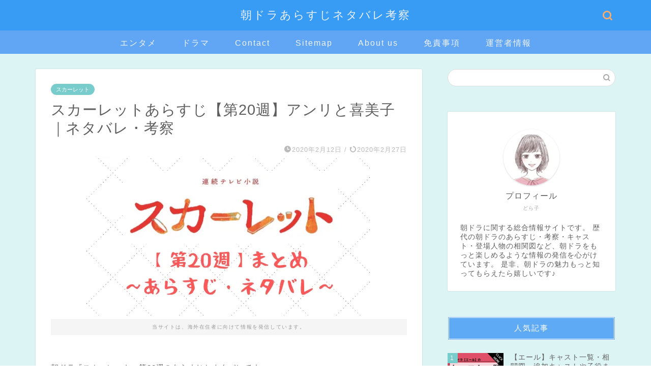

--- FILE ---
content_type: text/html; charset=UTF-8
request_url: https://kapricasecurity.com/scarlet-arasuji20
body_size: 21967
content:
<!DOCTYPE html><html lang="ja"><head prefix="og: http://ogp.me/ns# fb: http://ogp.me/ns/fb# article: http://ogp.me/ns/article#"><meta charset="utf-8"><meta http-equiv="X-UA-Compatible" content="IE=edge"><meta name="viewport" content="width=device-width, initial-scale=1"><meta property="og:type" content="blog"><meta property="og:title" content="スカーレットあらすじ【第20週】アンリと喜美子｜ネタバレ・考察｜朝ドラあらすじネタバレ考察"><meta property="og:url" content="https://kapricasecurity.com/scarlet-arasuji20"><meta property="og:description" content="朝ドラ『スカーレット』第20週のあらすじとネタバレです。 放送前は予告あらすじ 放送後は放送内容を受けてのあらすじとネタ"><meta property="og:image" content="https://kapricasecurity.com/wp-content/uploads/2020/01/Accessories-18.png"><meta property="og:site_name" content="朝ドラあらすじネタバレ考察"><meta property="fb:admins" content=""><meta name="twitter:card" content="summary_large_image"><meta name="description" itemprop="description" content="朝ドラ『スカーレット』第20週のあらすじとネタバレです。 放送前は予告あらすじ 放送後は放送内容を受けてのあらすじとネタ" ><link rel="canonical" href="https://kapricasecurity.com/scarlet-arasuji20"> <script data-cfasync="false" data-no-defer="1" data-no-minify="1" data-no-optimize="1">var ewww_webp_supported=!1;function check_webp_feature(A,e){var w;e=void 0!==e?e:function(){},ewww_webp_supported?e(ewww_webp_supported):((w=new Image).onload=function(){ewww_webp_supported=0<w.width&&0<w.height,e&&e(ewww_webp_supported)},w.onerror=function(){e&&e(!1)},w.src="data:image/webp;base64,"+{alpha:"UklGRkoAAABXRUJQVlA4WAoAAAAQAAAAAAAAAAAAQUxQSAwAAAARBxAR/Q9ERP8DAABWUDggGAAAABQBAJ0BKgEAAQAAAP4AAA3AAP7mtQAAAA=="}[A])}check_webp_feature("alpha");</script><script data-cfasync="false" data-no-defer="1" data-no-minify="1" data-no-optimize="1">var Arrive=function(c,w){"use strict";if(c.MutationObserver&&"undefined"!=typeof HTMLElement){var r,a=0,u=(r=HTMLElement.prototype.matches||HTMLElement.prototype.webkitMatchesSelector||HTMLElement.prototype.mozMatchesSelector||HTMLElement.prototype.msMatchesSelector,{matchesSelector:function(e,t){return e instanceof HTMLElement&&r.call(e,t)},addMethod:function(e,t,r){var a=e[t];e[t]=function(){return r.length==arguments.length?r.apply(this,arguments):"function"==typeof a?a.apply(this,arguments):void 0}},callCallbacks:function(e,t){t&&t.options.onceOnly&&1==t.firedElems.length&&(e=[e[0]]);for(var r,a=0;r=e[a];a++)r&&r.callback&&r.callback.call(r.elem,r.elem);t&&t.options.onceOnly&&1==t.firedElems.length&&t.me.unbindEventWithSelectorAndCallback.call(t.target,t.selector,t.callback)},checkChildNodesRecursively:function(e,t,r,a){for(var i,n=0;i=e[n];n++)r(i,t,a)&&a.push({callback:t.callback,elem:i}),0<i.childNodes.length&&u.checkChildNodesRecursively(i.childNodes,t,r,a)},mergeArrays:function(e,t){var r,a={};for(r in e)e.hasOwnProperty(r)&&(a[r]=e[r]);for(r in t)t.hasOwnProperty(r)&&(a[r]=t[r]);return a},toElementsArray:function(e){return e=void 0!==e&&("number"!=typeof e.length||e===c)?[e]:e}}),e=(l.prototype.addEvent=function(e,t,r,a){a={target:e,selector:t,options:r,callback:a,firedElems:[]};return this._beforeAdding&&this._beforeAdding(a),this._eventsBucket.push(a),a},l.prototype.removeEvent=function(e){for(var t,r=this._eventsBucket.length-1;t=this._eventsBucket[r];r--)e(t)&&(this._beforeRemoving&&this._beforeRemoving(t),(t=this._eventsBucket.splice(r,1))&&t.length&&(t[0].callback=null))},l.prototype.beforeAdding=function(e){this._beforeAdding=e},l.prototype.beforeRemoving=function(e){this._beforeRemoving=e},l),t=function(i,n){var o=new e,l=this,s={fireOnAttributesModification:!1};return o.beforeAdding(function(t){var e=t.target;e!==c.document&&e!==c||(e=document.getElementsByTagName("html")[0]);var r=new MutationObserver(function(e){n.call(this,e,t)}),a=i(t.options);r.observe(e,a),t.observer=r,t.me=l}),o.beforeRemoving(function(e){e.observer.disconnect()}),this.bindEvent=function(e,t,r){t=u.mergeArrays(s,t);for(var a=u.toElementsArray(this),i=0;i<a.length;i++)o.addEvent(a[i],e,t,r)},this.unbindEvent=function(){var r=u.toElementsArray(this);o.removeEvent(function(e){for(var t=0;t<r.length;t++)if(this===w||e.target===r[t])return!0;return!1})},this.unbindEventWithSelectorOrCallback=function(r){var a=u.toElementsArray(this),i=r,e="function"==typeof r?function(e){for(var t=0;t<a.length;t++)if((this===w||e.target===a[t])&&e.callback===i)return!0;return!1}:function(e){for(var t=0;t<a.length;t++)if((this===w||e.target===a[t])&&e.selector===r)return!0;return!1};o.removeEvent(e)},this.unbindEventWithSelectorAndCallback=function(r,a){var i=u.toElementsArray(this);o.removeEvent(function(e){for(var t=0;t<i.length;t++)if((this===w||e.target===i[t])&&e.selector===r&&e.callback===a)return!0;return!1})},this},i=new function(){var s={fireOnAttributesModification:!1,onceOnly:!1,existing:!1};function n(e,t,r){return!(!u.matchesSelector(e,t.selector)||(e._id===w&&(e._id=a++),-1!=t.firedElems.indexOf(e._id)))&&(t.firedElems.push(e._id),!0)}var c=(i=new t(function(e){var t={attributes:!1,childList:!0,subtree:!0};return e.fireOnAttributesModification&&(t.attributes=!0),t},function(e,i){e.forEach(function(e){var t=e.addedNodes,r=e.target,a=[];null!==t&&0<t.length?u.checkChildNodesRecursively(t,i,n,a):"attributes"===e.type&&n(r,i)&&a.push({callback:i.callback,elem:r}),u.callCallbacks(a,i)})})).bindEvent;return i.bindEvent=function(e,t,r){t=void 0===r?(r=t,s):u.mergeArrays(s,t);var a=u.toElementsArray(this);if(t.existing){for(var i=[],n=0;n<a.length;n++)for(var o=a[n].querySelectorAll(e),l=0;l<o.length;l++)i.push({callback:r,elem:o[l]});if(t.onceOnly&&i.length)return r.call(i[0].elem,i[0].elem);setTimeout(u.callCallbacks,1,i)}c.call(this,e,t,r)},i},o=new function(){var a={};function i(e,t){return u.matchesSelector(e,t.selector)}var n=(o=new t(function(){return{childList:!0,subtree:!0}},function(e,r){e.forEach(function(e){var t=e.removedNodes,e=[];null!==t&&0<t.length&&u.checkChildNodesRecursively(t,r,i,e),u.callCallbacks(e,r)})})).bindEvent;return o.bindEvent=function(e,t,r){t=void 0===r?(r=t,a):u.mergeArrays(a,t),n.call(this,e,t,r)},o};d(HTMLElement.prototype),d(NodeList.prototype),d(HTMLCollection.prototype),d(HTMLDocument.prototype),d(Window.prototype);var n={};return s(i,n,"unbindAllArrive"),s(o,n,"unbindAllLeave"),n}function l(){this._eventsBucket=[],this._beforeAdding=null,this._beforeRemoving=null}function s(e,t,r){u.addMethod(t,r,e.unbindEvent),u.addMethod(t,r,e.unbindEventWithSelectorOrCallback),u.addMethod(t,r,e.unbindEventWithSelectorAndCallback)}function d(e){e.arrive=i.bindEvent,s(i,e,"unbindArrive"),e.leave=o.bindEvent,s(o,e,"unbindLeave")}}(window,void 0),ewww_webp_supported=!1;function check_webp_feature(e,t){var r;ewww_webp_supported?t(ewww_webp_supported):((r=new Image).onload=function(){ewww_webp_supported=0<r.width&&0<r.height,t(ewww_webp_supported)},r.onerror=function(){t(!1)},r.src="data:image/webp;base64,"+{alpha:"UklGRkoAAABXRUJQVlA4WAoAAAAQAAAAAAAAAAAAQUxQSAwAAAARBxAR/Q9ERP8DAABWUDggGAAAABQBAJ0BKgEAAQAAAP4AAA3AAP7mtQAAAA==",animation:"UklGRlIAAABXRUJQVlA4WAoAAAASAAAAAAAAAAAAQU5JTQYAAAD/////AABBTk1GJgAAAAAAAAAAAAAAAAAAAGQAAABWUDhMDQAAAC8AAAAQBxAREYiI/gcA"}[e])}function ewwwLoadImages(e){if(e){for(var t=document.querySelectorAll(".batch-image img, .image-wrapper a, .ngg-pro-masonry-item a, .ngg-galleria-offscreen-seo-wrapper a"),r=0,a=t.length;r<a;r++)ewwwAttr(t[r],"data-src",t[r].getAttribute("data-webp")),ewwwAttr(t[r],"data-thumbnail",t[r].getAttribute("data-webp-thumbnail"));for(var i=document.querySelectorAll("div.woocommerce-product-gallery__image"),r=0,a=i.length;r<a;r++)ewwwAttr(i[r],"data-thumb",i[r].getAttribute("data-webp-thumb"))}for(var n=document.querySelectorAll("video"),r=0,a=n.length;r<a;r++)ewwwAttr(n[r],"poster",e?n[r].getAttribute("data-poster-webp"):n[r].getAttribute("data-poster-image"));for(var o,l=document.querySelectorAll("img.ewww_webp_lazy_load"),r=0,a=l.length;r<a;r++)e&&(ewwwAttr(l[r],"data-lazy-srcset",l[r].getAttribute("data-lazy-srcset-webp")),ewwwAttr(l[r],"data-srcset",l[r].getAttribute("data-srcset-webp")),ewwwAttr(l[r],"data-lazy-src",l[r].getAttribute("data-lazy-src-webp")),ewwwAttr(l[r],"data-src",l[r].getAttribute("data-src-webp")),ewwwAttr(l[r],"data-orig-file",l[r].getAttribute("data-webp-orig-file")),ewwwAttr(l[r],"data-medium-file",l[r].getAttribute("data-webp-medium-file")),ewwwAttr(l[r],"data-large-file",l[r].getAttribute("data-webp-large-file")),null!=(o=l[r].getAttribute("srcset"))&&!1!==o&&o.includes("R0lGOD")&&ewwwAttr(l[r],"src",l[r].getAttribute("data-lazy-src-webp"))),l[r].className=l[r].className.replace(/\bewww_webp_lazy_load\b/,"");for(var s=document.querySelectorAll(".ewww_webp"),r=0,a=s.length;r<a;r++)e?(ewwwAttr(s[r],"srcset",s[r].getAttribute("data-srcset-webp")),ewwwAttr(s[r],"src",s[r].getAttribute("data-src-webp")),ewwwAttr(s[r],"data-orig-file",s[r].getAttribute("data-webp-orig-file")),ewwwAttr(s[r],"data-medium-file",s[r].getAttribute("data-webp-medium-file")),ewwwAttr(s[r],"data-large-file",s[r].getAttribute("data-webp-large-file")),ewwwAttr(s[r],"data-large_image",s[r].getAttribute("data-webp-large_image")),ewwwAttr(s[r],"data-src",s[r].getAttribute("data-webp-src"))):(ewwwAttr(s[r],"srcset",s[r].getAttribute("data-srcset-img")),ewwwAttr(s[r],"src",s[r].getAttribute("data-src-img"))),s[r].className=s[r].className.replace(/\bewww_webp\b/,"ewww_webp_loaded");window.jQuery&&jQuery.fn.isotope&&jQuery.fn.imagesLoaded&&(jQuery(".fusion-posts-container-infinite").imagesLoaded(function(){jQuery(".fusion-posts-container-infinite").hasClass("isotope")&&jQuery(".fusion-posts-container-infinite").isotope()}),jQuery(".fusion-portfolio:not(.fusion-recent-works) .fusion-portfolio-wrapper").imagesLoaded(function(){jQuery(".fusion-portfolio:not(.fusion-recent-works) .fusion-portfolio-wrapper").isotope()}))}function ewwwWebPInit(e){ewwwLoadImages(e),ewwwNggLoadGalleries(e),document.arrive(".ewww_webp",function(){ewwwLoadImages(e)}),document.arrive(".ewww_webp_lazy_load",function(){ewwwLoadImages(e)}),document.arrive("videos",function(){ewwwLoadImages(e)}),"loading"==document.readyState?document.addEventListener("DOMContentLoaded",ewwwJSONParserInit):("undefined"!=typeof galleries&&ewwwNggParseGalleries(e),ewwwWooParseVariations(e))}function ewwwAttr(e,t,r){null!=r&&!1!==r&&e.setAttribute(t,r)}function ewwwJSONParserInit(){"undefined"!=typeof galleries&&check_webp_feature("alpha",ewwwNggParseGalleries),check_webp_feature("alpha",ewwwWooParseVariations)}function ewwwWooParseVariations(e){if(e)for(var t=document.querySelectorAll("form.variations_form"),r=0,a=t.length;r<a;r++){var i=t[r].getAttribute("data-product_variations"),n=!1;try{for(var o in i=JSON.parse(i))void 0!==i[o]&&void 0!==i[o].image&&(void 0!==i[o].image.src_webp&&(i[o].image.src=i[o].image.src_webp,n=!0),void 0!==i[o].image.srcset_webp&&(i[o].image.srcset=i[o].image.srcset_webp,n=!0),void 0!==i[o].image.full_src_webp&&(i[o].image.full_src=i[o].image.full_src_webp,n=!0),void 0!==i[o].image.gallery_thumbnail_src_webp&&(i[o].image.gallery_thumbnail_src=i[o].image.gallery_thumbnail_src_webp,n=!0),void 0!==i[o].image.thumb_src_webp&&(i[o].image.thumb_src=i[o].image.thumb_src_webp,n=!0));n&&ewwwAttr(t[r],"data-product_variations",JSON.stringify(i))}catch(e){}}}function ewwwNggParseGalleries(e){if(e)for(var t in galleries){var r=galleries[t];galleries[t].images_list=ewwwNggParseImageList(r.images_list)}}function ewwwNggLoadGalleries(e){e&&document.addEventListener("ngg.galleria.themeadded",function(e,t){window.ngg_galleria._create_backup=window.ngg_galleria.create,window.ngg_galleria.create=function(e,t){var r=$(e).data("id");return galleries["gallery_"+r].images_list=ewwwNggParseImageList(galleries["gallery_"+r].images_list),window.ngg_galleria._create_backup(e,t)}})}function ewwwNggParseImageList(e){for(var t in e){var r=e[t];if(void 0!==r["image-webp"]&&(e[t].image=r["image-webp"],delete e[t]["image-webp"]),void 0!==r["thumb-webp"]&&(e[t].thumb=r["thumb-webp"],delete e[t]["thumb-webp"]),void 0!==r.full_image_webp&&(e[t].full_image=r.full_image_webp,delete e[t].full_image_webp),void 0!==r.srcsets)for(var a in r.srcsets)nggSrcset=r.srcsets[a],void 0!==r.srcsets[a+"-webp"]&&(e[t].srcsets[a]=r.srcsets[a+"-webp"],delete e[t].srcsets[a+"-webp"]);if(void 0!==r.full_srcsets)for(var i in r.full_srcsets)nggFSrcset=r.full_srcsets[i],void 0!==r.full_srcsets[i+"-webp"]&&(e[t].full_srcsets[i]=r.full_srcsets[i+"-webp"],delete e[t].full_srcsets[i+"-webp"])}return e}check_webp_feature("alpha",ewwwWebPInit);</script> <title>スカーレットあらすじ【第20週】アンリと喜美子｜ネタバレ・考察｜朝ドラあらすじネタバレ考察</title><meta name="robots" content="follow, index, max-snippet:-1, max-video-preview:-1, max-image-preview:large"/><link rel="canonical" href="https://kapricasecurity.com/scarlet-arasuji20" /><meta property="og:locale" content="ja_JP" /><meta property="og:type" content="article" /><meta property="og:description" content="朝ドラ『スカーレット』第20週のあらすじとネタバレです。 放送前は予告あらすじ 放送後は放送内容を受けてのあらすじとネタバレ を掲載しています！ gt;gt;最新話あらすじ Contents1 スカーレット【全話】あ" /><meta property="og:url" content="https://kapricasecurity.com/scarlet-arasuji20" /><meta property="og:site_name" content="朝ドラあらすじネタバレ考察" /><meta property="article:tag" content="あらすじ" /><meta property="article:tag" content="スカーレット" /><meta property="article:tag" content="ネタバレ" /><meta property="article:tag" content="感想" /><meta property="article:tag" content="朝ドラ" /><meta property="article:tag" content="考察" /><meta property="article:section" content="スカーレット" /><meta property="og:updated_time" content="2020-02-27T08:28:59+09:00" /><meta property="og:image" content="https://kapricasecurity.com/wp-content/uploads/2020/01/Accessories-18.png" /><meta property="og:image:secure_url" content="https://kapricasecurity.com/wp-content/uploads/2020/01/Accessories-18.png" /><meta property="og:image:width" content="560" /><meta property="og:image:height" content="315" /><meta property="og:image:alt" content="スカーレットあらすじ【第20週】アンリと喜美子｜ネタバレ・考察" /><meta property="og:image:type" content="image/png" /><meta property="article:published_time" content="2020-02-12T08:23:48+09:00" /><meta property="article:modified_time" content="2020-02-27T08:28:59+09:00" /><meta name="twitter:card" content="summary_large_image" /><meta name="twitter:description" content="朝ドラ『スカーレット』第20週のあらすじとネタバレです。 放送前は予告あらすじ 放送後は放送内容を受けてのあらすじとネタバレ を掲載しています！ gt;gt;最新話あらすじ Contents1 スカーレット【全話】あ" /><meta name="twitter:image" content="https://kapricasecurity.com/wp-content/uploads/2020/01/Accessories-18.png" /><meta name="twitter:label1" content="によって書かれた" /><meta name="twitter:data1" content="どら子" /><meta name="twitter:label2" content="読む時間" /><meta name="twitter:data2" content="1分" /> <script type="application/ld+json" class="rank-math-schema">{"@context":"https://schema.org","@graph":[{"@type":["Person","Organization"],"@id":"https://kapricasecurity.com/#person","name":"katorakko"},{"@type":"WebSite","@id":"https://kapricasecurity.com/#website","url":"https://kapricasecurity.com","name":"\u671d\u30c9\u30e9\u3042\u3089\u3059\u3058\u30cd\u30bf\u30d0\u30ec\u8003\u5bdf","publisher":{"@id":"https://kapricasecurity.com/#person"},"inLanguage":"ja"},{"@type":"ImageObject","@id":"https://kapricasecurity.com/wp-content/uploads/2020/01/Accessories-18.png","url":"https://kapricasecurity.com/wp-content/uploads/2020/01/Accessories-18.png","width":"560","height":"315","inLanguage":"ja"},{"@type":"WebPage","@id":"https://kapricasecurity.com/scarlet-arasuji20#webpage","url":"https://kapricasecurity.com/scarlet-arasuji20","datePublished":"2020-02-12T08:23:48+09:00","dateModified":"2020-02-27T08:28:59+09:00","isPartOf":{"@id":"https://kapricasecurity.com/#website"},"primaryImageOfPage":{"@id":"https://kapricasecurity.com/wp-content/uploads/2020/01/Accessories-18.png"},"inLanguage":"ja"},{"@type":"Person","@id":"https://kapricasecurity.com/author/katorakko","name":"\u3069\u3089\u5b50","url":"https://kapricasecurity.com/author/katorakko","image":{"@type":"ImageObject","@id":"https://kapricasecurity.com/wp-content/litespeed/avatar/65aee3d3e9df930cd148ff9c81096af4.jpg?ver=1762316746","url":"https://kapricasecurity.com/wp-content/litespeed/avatar/65aee3d3e9df930cd148ff9c81096af4.jpg?ver=1762316746","caption":"\u3069\u3089\u5b50","inLanguage":"ja"}},{"@type":"BlogPosting","datePublished":"2020-02-12T08:23:48+09:00","dateModified":"2020-02-27T08:28:59+09:00","articleSection":"\u30b9\u30ab\u30fc\u30ec\u30c3\u30c8","author":{"@id":"https://kapricasecurity.com/author/katorakko","name":"\u3069\u3089\u5b50"},"publisher":{"@id":"https://kapricasecurity.com/#person"},"description":"\u671d\u30c9\u30e9\u300e\u30b9\u30ab\u30fc\u30ec\u30c3\u30c8\u300f\u7b2c20\u9031\u306e\u3042\u3089\u3059\u3058\u3068\u30cd\u30bf\u30d0\u30ec\u3067\u3059\u3002","@id":"https://kapricasecurity.com/scarlet-arasuji20#richSnippet","isPartOf":{"@id":"https://kapricasecurity.com/scarlet-arasuji20#webpage"},"image":{"@id":"https://kapricasecurity.com/wp-content/uploads/2020/01/Accessories-18.png"},"inLanguage":"ja","mainEntityOfPage":{"@id":"https://kapricasecurity.com/scarlet-arasuji20#webpage"}}]}</script> <link rel='dns-prefetch' href='//cdnjs.cloudflare.com' /><link rel="alternate" type="application/rss+xml" title="朝ドラあらすじネタバレ考察 &raquo; フィード" href="https://kapricasecurity.com/feed" /><link data-optimized="2" rel="stylesheet" href="https://kapricasecurity.com/wp-content/litespeed/css/fff5f977f9fdc373137ec07751af61eb.css?ver=35f0b" /> <script type="litespeed/javascript" data-src="https://kapricasecurity.com/wp-includes/js/jquery/jquery.min.js" id="jquery-core-js"></script> <link rel="https://api.w.org/" href="https://kapricasecurity.com/wp-json/" /><link rel="alternate" title="JSON" type="application/json" href="https://kapricasecurity.com/wp-json/wp/v2/posts/2159" /><link rel='shortlink' href='https://kapricasecurity.com/?p=2159' /><link rel="alternate" title="oEmbed (JSON)" type="application/json+oembed" href="https://kapricasecurity.com/wp-json/oembed/1.0/embed?url=https%3A%2F%2Fkapricasecurity.com%2Fscarlet-arasuji20" /><link rel="alternate" title="oEmbed (XML)" type="text/xml+oembed" href="https://kapricasecurity.com/wp-json/oembed/1.0/embed?url=https%3A%2F%2Fkapricasecurity.com%2Fscarlet-arasuji20&#038;format=xml" /><link rel="icon" href="https://kapricasecurity.com/wp-content/uploads/2019/12/cropped-名称未設定のデザイン-3-32x32.png" sizes="32x32" /><link rel="icon" href="https://kapricasecurity.com/wp-content/uploads/2019/12/cropped-名称未設定のデザイン-3-192x192.png" sizes="192x192" /><link rel="apple-touch-icon" href="https://kapricasecurity.com/wp-content/uploads/2019/12/cropped-名称未設定のデザイン-3-180x180.png" /><meta name="msapplication-TileImage" content="https://kapricasecurity.com/wp-content/uploads/2019/12/cropped-名称未設定のデザイン-3-270x270.png" /></head><body class="wp-singular post-template-default single single-post postid-2159 single-format-standard wp-theme-jin wp-child-theme-jin-child" id="nofont-style"> <script data-cfasync="false" data-no-defer="1" data-no-minify="1" data-no-optimize="1">if(typeof ewww_webp_supported==="undefined"){var ewww_webp_supported=!1}if(ewww_webp_supported){document.body.classList.add("webp-support")}</script> <div id="wrapper"><div id="scroll-content" class="animate-off"><div id="header-box" class="tn_on header-box animate-off"><div id="header" class="header-type2 header animate-off"><div id="site-info" class="ef">
<span class="tn-logo-size"><a href='https://kapricasecurity.com/' title='朝ドラあらすじネタバレ考察' rel='home'>朝ドラあらすじネタバレ考察</a></span></div><div id="headmenu">
<span class="headsns tn_sns_off"></span>
<span class="headsearch tn_search_on"><form class="search-box" role="search" method="get" id="searchform" action="https://kapricasecurity.com/">
<input type="search" placeholder="" class="text search-text" value="" name="s" id="s">
<input type="submit" id="searchsubmit" value="&#xe931;"></form>
</span></div></div></div><div id="nav-container" class="header-style5-animate animate-off"><div id="drawernav" class="ef"><nav class="fixed-content"><ul class="menu-box"><li class="menu-item menu-item-type-taxonomy menu-item-object-category menu-item-9543"><a href="https://kapricasecurity.com/category/%e3%82%a8%e3%83%b3%e3%82%bf%e3%83%a1">エンタメ</a></li><li class="menu-item menu-item-type-taxonomy menu-item-object-category menu-item-9544"><a href="https://kapricasecurity.com/category/%e3%83%89%e3%83%a9%e3%83%9e">ドラマ</a></li><li class="menu-item menu-item-type-post_type menu-item-object-page menu-item-2841"><a href="https://kapricasecurity.com/contact">Contact</a></li><li class="menu-item menu-item-type-post_type menu-item-object-page menu-item-9442"><a href="https://kapricasecurity.com/sitemap">Sitemap</a></li><li class="menu-item menu-item-type-post_type menu-item-object-page menu-item-9536"><a href="https://kapricasecurity.com/about-us">About us</a></li><li class="menu-item menu-item-type-post_type menu-item-object-page menu-item-9538"><a href="https://kapricasecurity.com/%e5%85%8d%e8%b2%ac%e4%ba%8b%e9%a0%85%e3%83%bb%e8%91%97%e4%bd%9c%e6%a8%a9%e3%83%bb%e8%82%96%e5%83%8f%e6%a8%a9">免責事項</a></li><li class="menu-item menu-item-type-post_type menu-item-object-page menu-item-9542"><a href="https://kapricasecurity.com/%e9%81%8b%e5%96%b6%e8%80%85%e6%83%85%e5%a0%b1">運営者情報</a></li></ul></nav></div></div><div class="clearfix"></div><div id="contents"><main id="main-contents" class="main-contents article_style1 animate-off" itemprop="mainContentOfPage"><section class="cps-post-box hentry"><article class="cps-post"><header class="cps-post-header">
<span class="cps-post-cat category-scarlet" itemprop="keywords"><a href="https://kapricasecurity.com/category/scarlet" style="background-color:!important;">スカーレット</a></span><h1 class="cps-post-title entry-title" itemprop="headline">スカーレットあらすじ【第20週】アンリと喜美子｜ネタバレ・考察</h1><div class="cps-post-meta vcard">
<span class="writer fn" itemprop="author" itemscope itemtype="https://schema.org/Person"><span itemprop="name">どら子</span></span>
<span class="cps-post-date-box">
<span class="cps-post-date"><i class="jic jin-ifont-watch" aria-hidden="true"></i>&nbsp;<time class="entry-date date published" datetime="2020-02-12T08:23:48+09:00">2020年2月12日</time></span>
<span class="timeslash"> /</span>
<time class="entry-date date updated" datetime="2020-02-27T08:28:59+09:00"><span class="cps-post-date"><i class="jic jin-ifont-reload" aria-hidden="true"></i>&nbsp;2020年2月27日</span></time>
</span></div></header><div class="cps-post-thumb jin-thumb-original" itemscope itemtype="https://schema.org/ImageObject">
<picture><source srcset="https://kapricasecurity.com/wp-content/uploads/2020/01/Accessories-18.png.webp"  type="image/webp"><img data-lazyloaded="1" src="[data-uri]" width="560" height="315" data-src="https://kapricasecurity.com/wp-content/uploads/2020/01/Accessories-18.png.webp" class="attachment-large_size size-large_size wp-post-image" alt="" width ="560" height ="315" decoding="async" fetchpriority="high" data-eio="p" /></picture></div><div class="c--labeling-act d--labeling-act-solid"><span class="a--labeling-act">当サイトは、海外在住者に向けて情報を発信しています。</span></div><div class="cps-post-main-box"><div class="cps-post-main    h2-style03 h3-style07 h4-style01 entry-content s-size s-size-sp" itemprop="articleBody"><div class="clearfix"></div><p>朝ドラ『スカーレット』第20週のあらすじとネタバレです。</p><ol><li>放送前は予告あらすじ</li><li>放送後は放送内容を受けてのあらすじとネタバレ</li></ol><p>を掲載しています！</p><p style="text-align: center;"><span class="color-button02"><a href="https://kapricasecurity.com/scarlet-124">&gt;&gt;最新話あらすじ</a></span></p><div id="toc_container" class="no_bullets"><p class="toc_title">Contents</p><ul class="toc_list"><li><a href="#i"><span class="toc_number toc_depth_1">1</span> スカーレット【全話】あらすじ・ネタバレ</a></li><li><a href="#20"><span class="toc_number toc_depth_1">2</span> スカーレット【第20週】あらすじ・ネタバレ『もういちど家族に』</a><ul><li><a href="#20-2"><span class="toc_number toc_depth_2">2.1</span> 第20週全体のあらすじ</a></li><li><a href="#115217"><span class="toc_number toc_depth_2">2.2</span> 第115話(2月17日)のあらすじ</a></li><li><a href="#116218"><span class="toc_number toc_depth_2">2.3</span> 第116話(2月18日)のあらすじ</a></li><li><a href="#117219"><span class="toc_number toc_depth_2">2.4</span> 第117話(2月19日)のあらすじ</a></li><li><a href="#118220"><span class="toc_number toc_depth_2">2.5</span> 第118話(2月20日)のあらすじ</a></li><li><a href="#119221"><span class="toc_number toc_depth_2">2.6</span> 第119話(2月21日)のあらすじ</a></li><li><a href="#120222"><span class="toc_number toc_depth_2">2.7</span> 第120話(2月22日)のあらすじ</a></li></ul></li><li><a href="#U-NEXT"><span class="toc_number toc_depth_1">3</span> 『スカーレット』見逃し視聴/動画配信はU-NEXT</a></li></ul></div><h2><span id="i">スカーレット【全話】あらすじ・ネタバレ</span></h2><p>スカーレット各話ごとのあらすじネタバレと、週ごとのあらすじネタバレを一挙公開中です。</p><p style="text-align: center;"><strong><a href="https://kapricasecurity.com/scarlet-arasuji">＼全話あらすじはこちら／</a></strong></p><p style="text-align: center;"><div class="jin-flexbox"><div class="jin-shortcode-button jsb-visual-float jsb-hover-"><a href="https://kapricasecurity.com/scarlet-arasuji" target="_self" style="background: linear-gradient(107.61deg, #ffa3a3 7.99%, #ffbcdd 91.12%); border-radius:50px;">【全話】あらすじネタバレ</a></div></div><h2><span id="20">スカーレット【第20週】あらすじ・ネタバレ『もういちど家族に』</span></h2><h3><span id="20-2">第20週全体のあらすじ</span></h3><blockquote class="twitter-tweet" data-lang="ja"><p dir="ltr" lang="ja"><a href="https://twitter.com/hashtag/%E3%82%B9%E3%82%AB%E3%83%BC%E3%83%AC%E3%83%83%E3%83%88?src=hash&amp;ref_src=twsrc%5Etfw" target="_blank" rel="noopener">#スカーレット</a>【インベーダーゲーム】武志がバイトしてる「ヤングのグ」に、あの懐かしのスペースインベーダーが設置されてる。しかも モノクロモニターをカラーフィルムで色付きに見せる 安いタイプの方。（笑）懐かしい・・・。　　―次週予告より <a href="https://t.co/VPrAk30FAG">pic.twitter.com/VPrAk30FAG</a></p><p>— ひぞっこ (@musicapiccolino) <a href="https://twitter.com/musicapiccolino/status/1228469559058808832?ref_src=twsrc%5Etfw" target="_blank" rel="noopener">2020年2月15日</a></p></blockquote><p><script type="litespeed/javascript" data-src="https://platform.twitter.com/widgets.js" charset="utf-8"></script></p><p>※yahoo!テレビ欄のあらすじを受けてのあらすじ予想です。</p><p>アンリが無事戻ったことで、喜美子とアンリは仲を深めていきます。二人で居酒屋で飲み明かし、アンリの過去も知りました。喜美子は「ハチさんハチさん」と泣いて叫びます。</p><p>しかし、翌朝になるとまたアンリの姿がありません。飲みすぎて何を話したか覚えていない喜美子ですが、心配する喜美子の元にアンリが戻ると、八郎の名前を叫んでいたことを教えられます。</p>
<picture><source srcset="https://kapricasecurity.com/wp-content/uploads/2020/02/スクリーンショット-2020-02-15-13.42.22.png.webp"  type="image/webp"><img data-lazyloaded="1" src="[data-uri]" decoding="async" class="aligncenter size-full wp-image-2781" data-src="https://kapricasecurity.com/wp-content/uploads/2020/02/スクリーンショット-2020-02-15-13.42.22.png.webp" alt="" width="598" height="378" data-eio="p" /></picture><p>武志の通う研究所では、川原八郎のことが話題になっており、弟子と浮気した等の話を聞いて悔しくなる武志でした。</p><p>その頃信作は、喜美子に内緒で八郎をあかまつに誘って飲んでいました。</p><p>照子が喜美子と食事を取ろうと訪れるとアンリが居合わせ、３人で食事をすることになります。信作も誘いますが、すると信作は八郎を連れてきました。</p>
<picture><source srcset="https://kapricasecurity.com/wp-content/uploads/2020/02/スクリーンショット-2020-02-15-13.58.17.png.webp"  type="image/webp"><img data-lazyloaded="1" src="[data-uri]" decoding="async" class="aligncenter size-full wp-image-2782" data-src="https://kapricasecurity.com/wp-content/uploads/2020/02/スクリーンショット-2020-02-15-13.58.17.png.webp" alt="" width="582" height="362" data-eio="p" /></picture><p>八郎と喜美子のことを知らないアンリは、「喜美子とお似合い」と言いました。喜美子は大慌てです。</p><p>その後はアンリの提案でみんなで楽しくダンスを踊りました。八郎と信作、照子が帰った後喜美子は自分のいく末を考えます。</p><p>その様子を見たアンリは「喜美子には作品がある、それだけで豊かだ」と言い、喜美子をパリ旅行に誘いました。</p>
<picture><source srcset="https://kapricasecurity.com/wp-content/uploads/2020/02/スクリーンショット-2020-02-15-13.58.25.png.webp"  type="image/webp"><img data-lazyloaded="1" src="[data-uri]" decoding="async" class="aligncenter size-full wp-image-2783" data-src="https://kapricasecurity.com/wp-content/uploads/2020/02/スクリーンショット-2020-02-15-13.58.25.png.webp" alt="" width="574" height="370" data-eio="p" /></picture><p>武志は試作品を次世代展に出品するよう薦められ喜美子に相談します。喜美子は落選したことを話し、恐れずとにかくやってみることが大事だと伝えました。</p><p>その頃、八郎が武志との約束を果たすために信楽にやってきました。武志が戻ってくるのが遅かったため、八郎が川原家に泊まることになり武志は大はしゃぎです。</p><p>幼かった頃の話から最近の話までたくさん話しました。</p>
<picture><source srcset="https://kapricasecurity.com/wp-content/uploads/2020/02/スクリーンショット-2020-02-15-13.58.33.png.webp"  type="image/webp"><img data-lazyloaded="1" src="[data-uri]" decoding="async" class="aligncenter size-full wp-image-2784" data-src="https://kapricasecurity.com/wp-content/uploads/2020/02/スクリーンショット-2020-02-15-13.58.33.png.webp" alt="" width="588" height="368" data-eio="p" /></picture><p>ちょうどそのタイミングで、以前辞めさせた弟子二人が窃盗したことを謝りに来ました。喜美子はふたりに穴窯のことを教えてあげます。</p><p>その後やっと親子3人で食事…かと思いきや、武志が喜美子と八郎のぎこちなさを見て「気まずい」と言います。</p><p>喜美子は他人行儀を辞めようと提案し、八郎にハグしますが喜美子がより八郎を意識してしまう結果に。</p>
<picture><source srcset="https://kapricasecurity.com/wp-content/uploads/2020/02/スクリーンショット-2020-02-15-13.58.44.png.webp"  type="image/webp"><img data-lazyloaded="1" src="[data-uri]" decoding="async" class="aligncenter size-full wp-image-2785" data-src="https://kapricasecurity.com/wp-content/uploads/2020/02/スクリーンショット-2020-02-15-13.58.44.png.webp" alt="" width="586" height="366" data-eio="p" /></picture><p>八郎は、そんな喜美子を見て辞めてしまった陶芸への思いを真面目に話しました。すると喜美子は冷静になり、「趣味で陶芸の作品を作ったらどうか」と提案します。</p><p>その会話を聞いていた武志は、自分も陶芸展に出品することを伝え、一緒に出さないかと言います。</p>
<picture><source srcset="https://kapricasecurity.com/wp-content/uploads/2020/02/スクリーンショット-2020-02-15-13.58.52.png.webp"  type="image/webp"><img data-lazyloaded="1" src="[data-uri]" decoding="async" class="aligncenter size-full wp-image-2786" data-src="https://kapricasecurity.com/wp-content/uploads/2020/02/スクリーンショット-2020-02-15-13.58.52.png.webp" alt="" width="582" height="372" data-eio="p" /></picture><p>八郎は答えに困り複雑そうな表情をするのでした。</p><p style="text-align: center;">&lt;&lt;<a href="https://kapricasecurity.com/scarlet-arasuji19">第19週</a>　週全体のあらすじ　<a href="https://kapricasecurity.com/scarlet-arasuji21-2">第21週</a>&gt;&gt;</p><p style="text-align: center;"><span class="color-button02"><a href="https://kapricasecurity.com/scarlet-124">&gt;&gt;最新話あらすじ</a></span></p><h3><span id="115217">第115話(2月17日)のあらすじ</span></h3><p>行方不明のアンリ（烏丸せつこ）が無事戻り、安堵した喜美子（戸田恵梨香）。</p><p>その晩、二人でワインを飲んで語らうが翌朝、またもアンリの姿が見当たらない。</p><p>飲み過ぎてよく覚えていない喜美子は…</p><p><a href="https://kapricasecurity.com/scarlet-115">スカーレット第115話(2月17日)｜あらすじ・ネタバレ・考察</a></p><h3><span id="116218">第116話(2月18日)のあらすじ</span></h3><p>照子（大島優子）が上等な肉を持って喜美子（戸田恵梨香）を訪ねてくる。</p><p>居合わせたアンリ（烏丸せつこ）を紹介すると、夕食をみんな一緒に食べることに。</p><p>喜美子は信作（林遣都）にも声をかけ、準備を始める。</p><p>アンリ、照子も手伝いながら女3人で身の上話で盛り上がり、喜美子が八郎の名前を呼んで泣いたとばらされる。…</p><p><a href="https://kapricasecurity.com/scarlet-116">スカーレット第116話(2月18日)｜あらすじ・ネタバレ・考察</a></p><h3><span id="117219">第117話(2月19日)のあらすじ</span></h3><p>アンリ（烏丸せつこ）のペースで、喜美子（戸田恵梨香）は信作（林遣都）、照子（大島優子）となぜかダンスすることに。</p><p>その翌朝、喜美子が自分の行く末を考えているとアンリから「作品が人生を豊かにしている。あんたは一人じゃない」と励まされ、パリ旅行に誘われる。…</p><p><a href="https://kapricasecurity.com/scarlet-117">【麒麟がくる】ネタバレとあらすじ第１話(1月19日)鉄砲と名医</a></p><h3><span id="118220">第118話(2月20日)のあらすじ</span></h3><p>アンリ（烏丸せつこ）からパリ旅行に誘われた喜美子（戸田恵梨香）。</p><p>答えを保留していると、八郎（松下洸平）が武志（伊藤健太郎）との約束を果たすためにやってくる。住田（田中美央）は元のさやに戻るのかと勘違い。</p><p>この日中に名古屋に戻る予定の八郎。喜美子と共に武志の帰りを待つが、武志が合流する頃には、残された時間はわずか。だが武志が懸命に引き留め…</p><p><a href="https://kapricasecurity.com/scarlet-118">スカーレット第118話(2月20日)｜あらすじ・ネタバレ・考察</a></p><h3><span id="119221">第119話(2月21日)のあらすじ</span></h3><p>八郎（松下洸平）がやってきて、川原家に泊まることに。喜美子（戸田恵梨香）が食事の準備をする間、武志（伊藤健太郎）と八郎は昔話で盛り上がる。</p><p>そこに意外な二人が訪ねてくる。それはかつて八郎の弟子で、辞めさせられた腹いせに窃盗騒動を起こした二人。八郎は二人の謝罪を受け入れ、喜美子は今も陶芸を続けているという二人に惜しげもなく、穴窯のノウハウを教える。</p><p>その後、ようやく親子三人で夕食を食べられると思いきや…</p><p><a href="https://kapricasecurity.com/scarlet-119">スカーレット第119話(2月21日)｜あらすじ・ネタバレ・考察</a></p><h3><span id="120222">第120話(2月22日)のあらすじ</span></h3><p>久しぶりに親子三人で夕食を食べる直前、武志（伊藤健太郎）が気まずいと言い出す。</p><p>それを聞いた喜美子（戸田恵梨香）は八郎（松下洸平）に他人行儀な態度をやめて、普通にしようと提案。</p><p>喜美子は自ら実践するため、あえて八郎をハグするが、逆に意識してしまう。</p><p>動揺する喜美子に対して、八郎が辞めてしまった陶芸への思いを口にする。</p><p>冷静になった喜美子は八郎に新たな提案をする。聞いていた武志が二人の会話に割って入り…</p><p><a href="https://kapricasecurity.com/scarlet-120">スカーレット第120話(2月22日)｜あらすじ・ネタバレ・考察</a></p><p style="text-align: center;">&lt;&lt;<a href="https://kapricasecurity.com/scarlet-arasuji19">第19週</a>　週全体のあらすじ　<a href="https://kapricasecurity.com/scarlet-arasuji21-2">第21週</a>&gt;&gt;</p><p style="text-align: center;"><span class="color-button02"><a href="https://kapricasecurity.com/scarlet-124">&gt;&gt;最新話あらすじ</a></span></p><h2><span id="U-NEXT">『スカーレット』見逃し視聴/動画配信はU-NEXT</span></h2><p><strong>第24週</strong>のスカーレットを見逃したら、<br />
<span class="marker"><strong>U-NEXTで無料視聴</strong></span>するのがおすすめです。</p><p><span style="background-color: #ffcc99;"><strong>スカーレットはレンタル作品ですが、</strong></span><br />
<span style="background-color: #ffcc99;"><strong>無料で600円分のUーNEXTポイントがもらえ、そのポイントを使って見逃し分を視聴することができます！</strong></span></p><div class="simple-box7"><p style="text-align: center;"><strong>▼「スカーレット」をU-NEXTで</strong><strong>視聴したい方はこちら</strong><strong>▼</strong></p><div class="su-button-center" style="text-align: center;"><span class="color-button01"><a class="su-button su-button-style-flat" href="https://link-a.net/gate.php?guid=on&amp;mcode=uccd3yh3&amp;acode=iw9piispuxdm&amp;itemid=0" target="__blank" rel="noopener noreferrer"> 無料で今すぐおためし</a></span></div><div></div><p style="text-align: center;">U-NEXTは、1ヶ月以内に解約すれば無料で視聴できます。違約金もありません。</p></div><p>NHK以外でNHKオンデマンドが観られるのは、<span style="background-color: #ffcc99;"><strong>UーNXETだけ</strong></span>です。</p>
<a href="https://kapricasecurity.com/scarlet-minogashi-movie" class="blog-card"><div class="blog-card-hl-box"><i class="jic jin-ifont-post"></i><span class="blog-card-hl"></span></div><div class="blog-card-box"><div class="blog-card-thumbnail"><picture><source srcset="https://kapricasecurity.com/wp-content/uploads/2019/12/ichachi-6-320x180.png.webp"  type="image/webp"><img data-lazyloaded="1" src="[data-uri]" width="320" height="180" decoding="async" data-src="https://kapricasecurity.com/wp-content/uploads/2019/12/ichachi-6-320x180.png.webp" class="blog-card-thumb-image wp-post-image" alt="" width ="162" height ="91" data-eio="p" /></picture></div><div class="blog-card-content"><span class="blog-card-title">スカーレットを見逃し動画配信で視聴する方法まとめ！再放送日はいつ？</span><span class="blog-card-excerpt">2019年下半期の朝ドラ『スカーレット』が放送されていますね。ドラマ名の「スカーレット」のごとく、熱い想いをもってヒロイン戸田恵...</span></div></div></a><p>↑この記事で、スカーレットの<span class="marker"><strong>再放送</strong></span>や<span class="marker"><strong>無料で動画</strong></span>を観る方法についてまとめています。<br />
ぜひご覧ください。</p><p style="text-align: center;"><strong><a href="https://kapricasecurity.com/scarlet-arasuji">＼全話あらすじはこちら／</a></strong></p><p style="text-align: center;"><div class="jin-flexbox"><div class="jin-shortcode-button jsb-visual-float jsb-hover-"><a href="https://kapricasecurity.com/scarlet-arasuji" target="_self" style="background: linear-gradient(107.61deg, #ffa3a3 7.99%, #ffbcdd 91.12%); border-radius:50px;">【全話】あらすじネタバレ</a></div></div><div class="tag-box"><span><a href="https://kapricasecurity.com/tag/%e3%81%82%e3%82%89%e3%81%99%e3%81%98"> あらすじ</a></span><span><a href="https://kapricasecurity.com/tag/scarlet"> スカーレット</a></span><span><a href="https://kapricasecurity.com/tag/%e3%83%8d%e3%82%bf%e3%83%90%e3%83%ac"> ネタバレ</a></span><span><a href="https://kapricasecurity.com/tag/%e6%84%9f%e6%83%b3"> 感想</a></span><span><a href="https://kapricasecurity.com/tag/%e6%9c%9d%e3%83%89%e3%83%a9"> 朝ドラ</a></span><span><a href="https://kapricasecurity.com/tag/%e8%80%83%e5%af%9f"> 考察</a></span></div><div class="profile-card"><div class="profile-title ef">ABOUT ME</div><div class="profile-flexbox"><div class="profile-thumbnail-box"><div class="profile-thumbnail"><img data-lazyloaded="1" src="[data-uri]" alt='' data-src='https://kapricasecurity.com/wp-content/litespeed/avatar/3231cd1ac5fca4e2b343a1d7d8dd8dd3.jpg?ver=1762331551' data-srcset='https://kapricasecurity.com/wp-content/litespeed/avatar/bc9d15ef0ef3818dacc4e088890d0522.jpg?ver=1762331551 2x' class='avatar avatar-100 photo' height='100' width='100' decoding='async'/></div></div><div class="profile-meta"><div class="profile-name">どら子</div><div class="profile-desc">朝ドラに関する総合情報サイトです。 歴代の朝ドラのあらすじ・考察・キャスト・登場人物の相関図など、朝ドラをもっと楽しめるような情報の発信を心がけています。 是非、朝ドラの魅力もっと知ってもらえたら嬉しいです♪</div></div></div><div class="profile-link-box"><div class="profile-follow center-pos"></div></div></div><div class="clearfix"></div><div class="adarea-box"></div><div class="related-ad-unit-area"></div><section class="cta-content">
<span class="info-title"></span><div class="cta-text"><p>朝ドラ【エール】の見逃し動画を無料で視聴する方法はこちら。</p><p><span class="color-button01-big"><a href="https://kapricasecurity.com/yell-minogshi-shityou">見逃し動画を観る</a></span><br />
↑再放送もこちらで確認できます。</p><p>その他、スカーレット全話あらすじとキャスト記事も公開中。</p><p><span class="twobutton"><span class="color-button01"><a href="https://kapricasecurity.com/yell">あらすじ全話</a></span><span class="color-button02"><a href="https://kapricasecurity.com/yell-cast">キャスト</a></span></span></p></div></section></div></div></article></section><div class="toppost-list-box-simple"><section class="related-entry-section toppost-list-box-inner"><div class="related-entry-headline"><div class="related-entry-headline-text ef"><span class="fa-headline"><i class="jic jin-ifont-post" aria-hidden="true"></i>関連記事〜こちらもおすすめ〜</span></div></div><div class="post-list-mag3col"><article class="post-list-item" itemscope itemtype="https://schema.org/BlogPosting">
<a class="post-list-link" rel="bookmark" href="https://kapricasecurity.com/scarlet-kouhaku" itemprop='mainEntityOfPage'><div class="post-list-inner"><div class="post-list-thumb" itemprop="image" itemscope itemtype="https://schema.org/ImageObject">
<picture><source srcset="https://kapricasecurity.com/wp-content/uploads/2020/01/Accessories-31-1.png.webp"  type="image/webp"><img data-lazyloaded="1" src="[data-uri]" width="560" height="315" data-src="https://kapricasecurity.com/wp-content/uploads/2020/01/Accessories-31-1.png.webp" class="attachment-small_size size-small_size wp-post-image" alt="" width ="368" height ="207" decoding="async" data-eio="p" /></picture><meta itemprop="url" content="https://kapricasecurity.com/wp-content/uploads/2020/01/Accessories-31-1.png"><meta itemprop="width" content="640"><meta itemprop="height" content="360"></div><div class="post-list-meta vcard">
<span class="post-list-cat category-scarlet" style="background-color:!important;" itemprop="keywords">スカーレット</span><h2 class="post-list-title entry-title" itemprop="headline">【スカーレット】信作の紅白どっちが勝つかの意味は？美空ひばりの紅組が勝利！</h2><span class="post-list-date date updated ef" itemprop="datePublished dateModified" datetime="2020-01-29" content="2020-01-29">2020年1月29日</span>
<span class="writer fn" itemprop="author" itemscope itemtype="https://schema.org/Person"><span itemprop="name">どら子</span></span><div class="post-list-publisher" itemprop="publisher" itemscope itemtype="https://schema.org/Organization">
<span itemprop="logo" itemscope itemtype="https://schema.org/ImageObject">
<span itemprop="url"></span>
</span>
<span itemprop="name">朝ドラあらすじネタバレ考察</span></div></div></div>
</a></article><article class="post-list-item" itemscope itemtype="https://schema.org/BlogPosting">
<a class="post-list-link" rel="bookmark" href="https://kapricasecurity.com/scarlet-model-joji" itemprop='mainEntityOfPage'><div class="post-list-inner"><div class="post-list-thumb" itemprop="image" itemscope itemtype="https://schema.org/ImageObject">
<picture><source srcset="https://kapricasecurity.com/wp-content/uploads/2019/12/Accessories-4.png.webp"  type="image/webp"><img data-lazyloaded="1" src="[data-uri]" width="560" height="315" data-src="https://kapricasecurity.com/wp-content/uploads/2019/12/Accessories-4.png.webp" class="attachment-small_size size-small_size wp-post-image" alt="" width ="368" height ="207" decoding="async" data-eio="p" /></picture><meta itemprop="url" content="https://kapricasecurity.com/wp-content/uploads/2019/12/Accessories-4.png"><meta itemprop="width" content="640"><meta itemprop="height" content="360"></div><div class="post-list-meta vcard">
<span class="post-list-cat category-scarlet" style="background-color:!important;" itemprop="keywords">スカーレット</span><h2 class="post-list-title entry-title" itemprop="headline">スカーレット常治(北村一輝)の実在モデルは金場某｜家系図</h2><span class="post-list-date date updated ef" itemprop="datePublished dateModified" datetime="2019-12-19" content="2019-12-19">2019年12月19日</span>
<span class="writer fn" itemprop="author" itemscope itemtype="https://schema.org/Person"><span itemprop="name">どら子</span></span><div class="post-list-publisher" itemprop="publisher" itemscope itemtype="https://schema.org/Organization">
<span itemprop="logo" itemscope itemtype="https://schema.org/ImageObject">
<span itemprop="url"></span>
</span>
<span itemprop="name">朝ドラあらすじネタバレ考察</span></div></div></div>
</a></article><article class="post-list-item" itemscope itemtype="https://schema.org/BlogPosting">
<a class="post-list-link" rel="bookmark" href="https://kapricasecurity.com/scarlet-model-kusama" itemprop='mainEntityOfPage'><div class="post-list-inner"><div class="post-list-thumb" itemprop="image" itemscope itemtype="https://schema.org/ImageObject">
<picture><source srcset="https://kapricasecurity.com/wp-content/uploads/2019/12/Accessories-10-1.png.webp"  type="image/webp"><img data-lazyloaded="1" src="[data-uri]" width="560" height="315" data-src="https://kapricasecurity.com/wp-content/uploads/2019/12/Accessories-10-1.png.webp" class="attachment-small_size size-small_size wp-post-image" alt="" width ="368" height ="207" decoding="async" data-eio="p" /></picture><meta itemprop="url" content="https://kapricasecurity.com/wp-content/uploads/2019/12/Accessories-10-1.png"><meta itemprop="width" content="640"><meta itemprop="height" content="360"></div><div class="post-list-meta vcard">
<span class="post-list-cat category-scarlet" style="background-color:!important;" itemprop="keywords">スカーレット</span><h2 class="post-list-title entry-title" itemprop="headline">スカーレット草間宗一郎(佐藤隆太)の実在モデルは誰？｜家系図</h2><span class="post-list-date date updated ef" itemprop="datePublished dateModified" datetime="2019-12-29" content="2019-12-29">2019年12月29日</span>
<span class="writer fn" itemprop="author" itemscope itemtype="https://schema.org/Person"><span itemprop="name">どら子</span></span><div class="post-list-publisher" itemprop="publisher" itemscope itemtype="https://schema.org/Organization">
<span itemprop="logo" itemscope itemtype="https://schema.org/ImageObject">
<span itemprop="url"></span>
</span>
<span itemprop="name">朝ドラあらすじネタバレ考察</span></div></div></div>
</a></article></div></section></div><div class="clearfix"></div><div id="prev-next" class="clearfix">
<a class="prev" href="https://kapricasecurity.com/scarlet-117" title="スカーレット第117話(2月19日)｜あらすじ・ネタバレ・考察"><div class="metabox">
<picture><source srcset="https://kapricasecurity.com/wp-content/uploads/2020/01/アイキャッチのコピーのコピー-2-320x180.png.webp"  type="image/webp"><img data-lazyloaded="1" src="[data-uri]" width="320" height="180" data-src="https://kapricasecurity.com/wp-content/uploads/2020/01/アイキャッチのコピーのコピー-2-320x180.png.webp" class="attachment-cps_thumbnails size-cps_thumbnails wp-post-image" alt="" width ="151" height ="85" decoding="async" data-eio="p" /></picture><p>スカーレット第117話(2月19日)｜あらすじ・ネタバレ・考察</p></div>
</a><a class="next" href="https://kapricasecurity.com/scarlet-118" title="スカーレット第118話(2月20日)｜あらすじ・ネタバレ・考察"><div class="metabox"><p>スカーレット第118話(2月20日)｜あらすじ・ネタバレ・考察</p><picture><source srcset="https://kapricasecurity.com/wp-content/uploads/2020/01/アイキャッチのコピーのコピー-2-320x180.png.webp"  type="image/webp"><img data-lazyloaded="1" src="[data-uri]" width="320" height="180" data-src="https://kapricasecurity.com/wp-content/uploads/2020/01/アイキャッチのコピーのコピー-2-320x180.png.webp" class="attachment-cps_thumbnails size-cps_thumbnails wp-post-image" alt="" width ="151" height ="85" decoding="async" data-eio="p" /></picture></div>
</a></div><div class="clearfix"></div></main><div id="sidebar" class="sideber sidebar_style4 animate-off" role="complementary" itemscope itemtype="https://schema.org/WPSideBar"><div id="search-2" class="widget widget_search"><form class="search-box" role="search" method="get" id="searchform" action="https://kapricasecurity.com/">
<input type="search" placeholder="" class="text search-text" value="" name="s" id="s">
<input type="submit" id="searchsubmit" value="&#xe931;"></form></div><div id="widget-profile-2" class="widget widget-profile"><div class="my-profile"><div class="myjob">どら子</div><div class="myname">プロフィール</div><div class="my-profile-thumb">
<a href="https://kapricasecurity.com/profile"><img data-lazyloaded="1" src="[data-uri]" data-src="http://kapricasecurity.com/wp-content/uploads/2019/12/631F1391-E052-4109-A024-D3BE9BA4B1F5-150x150.png.webp" alt="" width="110" height="110" /></a></div><div class="myintro">朝ドラに関する総合情報サイトです。
歴代の朝ドラのあらすじ・考察・キャスト・登場人物の相関図など、朝ドラをもっと楽しめるような情報の発信を心がけています。
是非、朝ドラの魅力もっと知ってもらえたら嬉しいです♪</div></div></div><div id="widget-popular-2" class="widget widget-popular"><div class="widgettitle ef">人気記事</div><div id="new-entry-box"><ul><li class="new-entry-item popular-item">
<a href="https://kapricasecurity.com/yell-cast" rel="bookmark"><div class="new-entry" itemprop="image" itemscope itemtype="https://schema.org/ImageObject"><figure class="eyecatch">
<picture><source srcset="https://kapricasecurity.com/wp-content/uploads/2020/03/6-1-320x180.png.webp"  type="image/webp"><img data-lazyloaded="1" src="[data-uri]" width="320" height="180" data-src="https://kapricasecurity.com/wp-content/uploads/2020/03/6-1-320x180.png.webp" class="attachment-cps_thumbnails size-cps_thumbnails wp-post-image" alt="" width ="96" height ="54" decoding="async" data-eio="p" /></picture><meta itemprop="url" content="https://kapricasecurity.com/wp-content/uploads/2020/03/6-1-640x360.png"><meta itemprop="width" content="640"><meta itemprop="height" content="360"></figure>
<span class="pop-num ef">1</span></div><div class="new-entry-item-meta"><h3 class="new-entry-item-title" itemprop="headline">【エール】キャスト一覧・相関図・追加キャストや子役まとめ</h3></div>
</a></li><li class="new-entry-item popular-item">
<a href="https://kapricasecurity.com/yell-toppage" rel="bookmark"><div class="new-entry" itemprop="image" itemscope itemtype="https://schema.org/ImageObject"><figure class="eyecatch">
<picture><source srcset="https://kapricasecurity.com/wp-content/uploads/2020/03/5-1-320x180.png.webp"  type="image/webp"><img data-lazyloaded="1" src="[data-uri]" width="320" height="180" data-src="https://kapricasecurity.com/wp-content/uploads/2020/03/5-1-320x180.png.webp" class="attachment-cps_thumbnails size-cps_thumbnails wp-post-image" alt="" width ="96" height ="54" decoding="async" data-eio="p" /></picture><meta itemprop="url" content="https://kapricasecurity.com/wp-content/uploads/2020/03/5-1-640x360.png"><meta itemprop="width" content="640"><meta itemprop="height" content="360"></figure>
<span class="pop-num ef">2</span></div><div class="new-entry-item-meta"><h3 class="new-entry-item-title" itemprop="headline">朝ドラ【エール】のネタバレとあらすじ｜考察と口コミ</h3></div>
</a></li><li class="new-entry-item popular-item">
<a href="https://kapricasecurity.com/scarlet-cast" rel="bookmark"><div class="new-entry" itemprop="image" itemscope itemtype="https://schema.org/ImageObject"><figure class="eyecatch">
<picture><source srcset="https://kapricasecurity.com/wp-content/uploads/2019/12/アイキャッチ-20-320x180.png.webp"  type="image/webp"><img data-lazyloaded="1" src="[data-uri]" width="320" height="180" data-src="https://kapricasecurity.com/wp-content/uploads/2019/12/アイキャッチ-20-320x180.png.webp" class="attachment-cps_thumbnails size-cps_thumbnails wp-post-image" alt="" width ="96" height ="54" decoding="async" data-eio="p" /></picture><meta itemprop="url" content="https://kapricasecurity.com/wp-content/uploads/2019/12/アイキャッチ-20.png"><meta itemprop="width" content="400"><meta itemprop="height" content="254"></figure>
<span class="pop-num ef">3</span></div><div class="new-entry-item-meta"><h3 class="new-entry-item-title" itemprop="headline">スカーレット｜キャスト一覧・相関図</h3></div>
</a></li><li class="new-entry-item popular-item">
<a href="https://kapricasecurity.com/%e3%80%8e%e3%82%b2%e3%82%b2%e3%82%b2%e3%81%ae%e5%a5%b3%e6%88%bf%e3%80%8f%e3%81%ae%e3%82%ad%e3%83%a3%e3%82%b9%e3%83%88%e3%82%84%e7%9b%b8%e9%96%a2%e5%9b%b3%e3%82%92%e7%b4%b9%e4%bb%8b%ef%bc%81%e5%ad%90" rel="bookmark"><div class="new-entry" itemprop="image" itemscope itemtype="https://schema.org/ImageObject"><figure class="eyecatch">
<picture><source srcset="https://kapricasecurity.com/wp-content/uploads/2024/07/『ゲゲゲの女房』のキャストや相関図を紹介！子役は現在何してる？-320x180.jpeg.webp"  type="image/webp"><img data-lazyloaded="1" src="[data-uri]" width="320" height="180" data-src="https://kapricasecurity.com/wp-content/uploads/2024/07/『ゲゲゲの女房』のキャストや相関図を紹介！子役は現在何してる？-320x180.jpeg.webp" class="attachment-cps_thumbnails size-cps_thumbnails wp-post-image" alt="『ゲゲゲの女房』のキャストや相関図を紹介！子役は現在何してる？" width ="96" height ="54" decoding="async" data-eio="p" /></picture><meta itemprop="url" content="https://kapricasecurity.com/wp-content/uploads/2024/07/『ゲゲゲの女房』のキャストや相関図を紹介！子役は現在何してる？.jpeg"><meta itemprop="width" content="576"><meta itemprop="height" content="351"></figure>
<span class="pop-num ef">4</span></div><div class="new-entry-item-meta"><h3 class="new-entry-item-title" itemprop="headline">『ゲゲゲの女房』のキャストや相関図を紹介！子役は現在何してる？</h3></div>
</a></li><li class="new-entry-item popular-item">
<a href="https://kapricasecurity.com/%e3%80%8e%e3%81%a1%e3%82%85%e3%82%89%e3%81%95%e3%82%93%e3%80%8f%e3%81%ae%e5%ad%90%e5%bd%b9%e3%81%af%e4%bb%8a%e4%bd%95%e3%81%97%e3%81%a6%e3%82%8b%ef%bc%9f%e3%82%ad%e3%83%a3%e3%82%b9%e3%83%88%e3%81%ae" rel="bookmark"><div class="new-entry" itemprop="image" itemscope itemtype="https://schema.org/ImageObject"><figure class="eyecatch">
<img data-lazyloaded="1" src="[data-uri]" width="320" height="180" data-src="https://kapricasecurity.com/wp-content/uploads/2024/07/『ちゅらさん』の子役は今何してる？キャストの現在を徹底調査-320x180.webp" class="attachment-cps_thumbnails size-cps_thumbnails wp-post-image" alt="『ちゅらさん』の子役は今何してる？キャストの現在を徹底調査" width ="96" height ="54" decoding="async" /><meta itemprop="url" content="https://kapricasecurity.com/wp-content/uploads/2024/07/『ちゅらさん』の子役は今何してる？キャストの現在を徹底調査-640x360.webp"><meta itemprop="width" content="640"><meta itemprop="height" content="360"></figure>
<span class="pop-num ef">5</span></div><div class="new-entry-item-meta"><h3 class="new-entry-item-title" itemprop="headline">『ちゅらさん』の子役は今何してる？キャストの現在を徹底調査</h3></div>
</a></li></ul></div></div><div id="recent-posts-3" class="widget widget_recent_entries"><div class="widgettitle ef">最近の投稿</div><ul><li>
<a href="https://kapricasecurity.com/%e5%90%89%e6%b2%a2%e4%ba%ae%e3%81%ae%e5%ad%a6%e6%ad%b4%e3%82%84%e5%85%84%e5%bc%9f%e6%a7%8b%e6%88%90%e3%81%aa%e3%81%a9%e3%81%be%e3%81%a8%e3%82%81%ef%bc%81%e7%b5%90%e5%a9%9a%e9%a1%98%e6%9c%9b%e3%81%af">吉沢亮の学歴や兄弟構成などまとめ！結婚願望はある？歴代彼女は？</a></li><li>
<a href="https://kapricasecurity.com/%e3%80%8e%e3%81%82%e3%82%93%e3%81%b1%e3%82%93%e3%80%8f%e5%87%ba%e6%bc%94%e3%81%ae%e6%9d%be%e5%b6%8b%e8%8f%9c%e3%80%85%e5%ad%90%e3%81%a8%e5%a4%ab%e3%83%bb%e5%8f%8d%e7%94%ba%e9%9a%86%e5%8f%b2%e3%81%ae">『あんぱん』出演の松嶋菜々子と夫・反町隆史の馴れ初め！結婚歴や夫婦仲は？</a></li><li>
<a href="https://kapricasecurity.com/%e5%a6%bb%e5%a4%ab%e6%9c%a8%e8%81%a1%e3%81%a8%e3%83%9e%e3%82%a4%e3%82%b3%e3%81%ae%e9%a6%b4%e3%82%8c%e5%88%9d%e3%82%81%e3%81%af%ef%bc%9f%e5%ad%90%e4%be%9b%e3%81%af%e3%81%84%e3%82%8b%ef%bc%9f%e3%80%8e">妻夫木聡とマイコの馴れ初めは？子供はいる？『あんぱん』役どころも</a></li><li>
<a href="https://kapricasecurity.com/%e5%a4%a7%e6%a3%ae%e5%85%83%e8%b2%b4%e3%81%ae%e5%b9%b4%e5%8f%8e%e3%82%84%e7%b5%8c%e6%ad%b4%e3%81%af%ef%bc%9f%e3%80%8e%e3%81%82%e3%82%93%e3%81%b1%e3%82%93%e3%80%8f%e3%81%a7%e3%81%af%e4%bd%95%e5%bd%b9">大森元貴の年収や経歴は？『あんぱん』では何役？人気の秘密を調査</a></li><li>
<a href="https://kapricasecurity.com/%e6%b1%a0%e8%84%87%e5%8d%83%e9%b6%b4%ef%bc%88%e6%9c%9d%e3%83%89%e3%83%a9%e3%81%b0%e3%81%91%e3%81%b0%e3%81%91%e3%82%ad%e3%83%a3%e3%82%b9%e3%83%88%ef%bc%89%e3%81%ae%e7%b5%90%e5%a9%9a%e7%9b%b8%e6%89%8b">池脇千鶴（朝ドラばけばけキャスト）の結婚相手は誰？経歴や恋愛歴まとめ</a></li></ul></div><div id="widget-tracking"><div id="categories-2" class="widget widget_categories"><div class="widgettitle ef">カテゴリー</div><ul><li class="cat-item cat-item-68"><a href="https://kapricasecurity.com/category/asagakita">あさが来た</a></li><li class="cat-item cat-item-52"><a href="https://kapricasecurity.com/category/%e3%81%8a%e3%81%8b%e3%81%88%e3%82%8a%e3%83%a2%e3%83%8d">おかえりモネ</a></li><li class="cat-item cat-item-50"><a href="https://kapricasecurity.com/category/%e3%81%8a%e3%81%a1%e3%82%87%e3%82%84%e3%82%93">おちょやん</a></li><li class="cat-item cat-item-70"><a href="https://kapricasecurity.com/category/abroad">その他</a></li><li class="cat-item cat-item-66"><a href="https://kapricasecurity.com/category/chimudondon">ちむどんどん</a></li><li class="cat-item cat-item-65"><a href="https://kapricasecurity.com/category/churasan">ちゅらさん</a></li><li class="cat-item cat-item-69"><a href="https://kapricasecurity.com/category/hiyokko">ひよっこ</a></li><li class="cat-item cat-item-62"><a href="https://kapricasecurity.com/category/%e3%82%a8%e3%83%b3%e3%82%bf%e3%83%a1">エンタメ</a></li><li class="cat-item cat-item-26"><a href="https://kapricasecurity.com/category/yell">エール</a></li><li class="cat-item cat-item-57"><a href="https://kapricasecurity.com/category/%e3%82%ab%e3%83%a0%e3%82%ab%e3%83%a0%e3%82%a8%e3%83%b4%e3%83%aa%e3%83%90%e3%83%87%e3%82%a3">カムカムエヴリバディ</a></li><li class="cat-item cat-item-63"><a href="https://kapricasecurity.com/category/gegegenonyobo">ゲゲゲの女房</a></li><li class="cat-item cat-item-1"><a href="https://kapricasecurity.com/category/%e6%9c%aa%e5%88%86%e9%a1%9e">コラム</a></li><li class="cat-item cat-item-9"><a href="https://kapricasecurity.com/category/scarlet">スカーレット</a></li><li class="cat-item cat-item-61"><a href="https://kapricasecurity.com/category/%e3%82%b9%e3%83%9d%e3%83%bc%e3%83%84">スポーツ</a></li><li class="cat-item cat-item-60"><a href="https://kapricasecurity.com/category/%e3%83%89%e3%83%a9%e3%83%9e">ドラマ</a></li><li class="cat-item cat-item-59"><a href="https://kapricasecurity.com/category/%e3%83%96%e3%83%ad%e3%82%b0">ブログ</a></li><li class="cat-item cat-item-64"><a href="https://kapricasecurity.com/category/maiagare">舞い上がれ！</a></li><li class="cat-item cat-item-67"><a href="https://kapricasecurity.com/category/toranitsubasa">虎に翼</a></li><li class="cat-item cat-item-27"><a href="https://kapricasecurity.com/category/kirin">麒麟がくる</a></li></ul></div><div id="archives-2" class="widget widget_archive"><div class="widgettitle ef">アーカイブ</div>		<label class="screen-reader-text" for="archives-dropdown-2">アーカイブ</label>
<select id="archives-dropdown-2" name="archive-dropdown"><option value="">月を選択</option><option value='https://kapricasecurity.com/2025/11'> 2025年11月</option><option value='https://kapricasecurity.com/2025/10'> 2025年10月</option><option value='https://kapricasecurity.com/2025/09'> 2025年9月</option><option value='https://kapricasecurity.com/2025/08'> 2025年8月</option><option value='https://kapricasecurity.com/2025/07'> 2025年7月</option><option value='https://kapricasecurity.com/2025/06'> 2025年6月</option><option value='https://kapricasecurity.com/2025/05'> 2025年5月</option><option value='https://kapricasecurity.com/2025/04'> 2025年4月</option><option value='https://kapricasecurity.com/2025/03'> 2025年3月</option><option value='https://kapricasecurity.com/2025/02'> 2025年2月</option><option value='https://kapricasecurity.com/2025/01'> 2025年1月</option><option value='https://kapricasecurity.com/2024/12'> 2024年12月</option><option value='https://kapricasecurity.com/2024/11'> 2024年11月</option><option value='https://kapricasecurity.com/2024/10'> 2024年10月</option><option value='https://kapricasecurity.com/2024/09'> 2024年9月</option><option value='https://kapricasecurity.com/2024/08'> 2024年8月</option><option value='https://kapricasecurity.com/2024/07'> 2024年7月</option><option value='https://kapricasecurity.com/2024/06'> 2024年6月</option><option value='https://kapricasecurity.com/2024/05'> 2024年5月</option><option value='https://kapricasecurity.com/2024/04'> 2024年4月</option><option value='https://kapricasecurity.com/2024/03'> 2024年3月</option><option value='https://kapricasecurity.com/2024/02'> 2024年2月</option><option value='https://kapricasecurity.com/2024/01'> 2024年1月</option><option value='https://kapricasecurity.com/2023/12'> 2023年12月</option><option value='https://kapricasecurity.com/2023/11'> 2023年11月</option><option value='https://kapricasecurity.com/2023/10'> 2023年10月</option><option value='https://kapricasecurity.com/2023/09'> 2023年9月</option><option value='https://kapricasecurity.com/2023/08'> 2023年8月</option><option value='https://kapricasecurity.com/2023/07'> 2023年7月</option><option value='https://kapricasecurity.com/2023/06'> 2023年6月</option><option value='https://kapricasecurity.com/2023/05'> 2023年5月</option><option value='https://kapricasecurity.com/2023/04'> 2023年4月</option><option value='https://kapricasecurity.com/2023/03'> 2023年3月</option><option value='https://kapricasecurity.com/2023/02'> 2023年2月</option><option value='https://kapricasecurity.com/2023/01'> 2023年1月</option><option value='https://kapricasecurity.com/2022/12'> 2022年12月</option><option value='https://kapricasecurity.com/2022/11'> 2022年11月</option><option value='https://kapricasecurity.com/2022/10'> 2022年10月</option><option value='https://kapricasecurity.com/2022/09'> 2022年9月</option><option value='https://kapricasecurity.com/2022/08'> 2022年8月</option><option value='https://kapricasecurity.com/2022/07'> 2022年7月</option><option value='https://kapricasecurity.com/2022/05'> 2022年5月</option><option value='https://kapricasecurity.com/2022/03'> 2022年3月</option><option value='https://kapricasecurity.com/2022/02'> 2022年2月</option><option value='https://kapricasecurity.com/2022/01'> 2022年1月</option><option value='https://kapricasecurity.com/2021/12'> 2021年12月</option><option value='https://kapricasecurity.com/2021/11'> 2021年11月</option><option value='https://kapricasecurity.com/2021/10'> 2021年10月</option><option value='https://kapricasecurity.com/2021/09'> 2021年9月</option><option value='https://kapricasecurity.com/2021/08'> 2021年8月</option><option value='https://kapricasecurity.com/2021/07'> 2021年7月</option><option value='https://kapricasecurity.com/2021/06'> 2021年6月</option><option value='https://kapricasecurity.com/2021/05'> 2021年5月</option><option value='https://kapricasecurity.com/2021/04'> 2021年4月</option><option value='https://kapricasecurity.com/2021/03'> 2021年3月</option><option value='https://kapricasecurity.com/2021/02'> 2021年2月</option><option value='https://kapricasecurity.com/2021/01'> 2021年1月</option><option value='https://kapricasecurity.com/2020/12'> 2020年12月</option><option value='https://kapricasecurity.com/2020/11'> 2020年11月</option><option value='https://kapricasecurity.com/2020/10'> 2020年10月</option><option value='https://kapricasecurity.com/2020/09'> 2020年9月</option><option value='https://kapricasecurity.com/2020/06'> 2020年6月</option><option value='https://kapricasecurity.com/2020/05'> 2020年5月</option><option value='https://kapricasecurity.com/2020/04'> 2020年4月</option><option value='https://kapricasecurity.com/2020/03'> 2020年3月</option><option value='https://kapricasecurity.com/2020/02'> 2020年2月</option><option value='https://kapricasecurity.com/2020/01'> 2020年1月</option><option value='https://kapricasecurity.com/2019/12'> 2019年12月</option></select> <script type="litespeed/javascript">(function(){var dropdown=document.getElementById("archives-dropdown-2");function onSelectChange(){if(dropdown.options[dropdown.selectedIndex].value!==''){document.location.href=this.options[this.selectedIndex].value}}
dropdown.onchange=onSelectChange})()</script> </div></div></div></div><div class="clearfix"></div><div id="breadcrumb" class="footer_type1"><ul itemscope itemtype="https://schema.org/BreadcrumbList"><div class="page-top-footer"><a class="totop"><i class="jic jin-ifont-arrowtop"></i></a></div><li itemprop="itemListElement" itemscope itemtype="https://schema.org/ListItem">
<a href="https://kapricasecurity.com/" itemid="https://kapricasecurity.com/" itemscope itemtype="https://schema.org/Thing" itemprop="item">
<i class="jic jin-ifont-home space-i" aria-hidden="true"></i><span itemprop="name">HOME</span>
</a><meta itemprop="position" content="1"></li><li itemprop="itemListElement" itemscope itemtype="https://schema.org/ListItem"><i class="jic jin-ifont-arrow space" aria-hidden="true"></i><a href="https://kapricasecurity.com/category/scarlet" itemid="https://kapricasecurity.com/category/scarlet" itemscope itemtype="https://schema.org/Thing" itemprop="item"><span itemprop="name">スカーレット</span></a><meta itemprop="position" content="2"></li><li itemprop="itemListElement" itemscope itemtype="https://schema.org/ListItem">
<i class="jic jin-ifont-arrow space" aria-hidden="true"></i>
<a href="#" itemid="" itemscope itemtype="https://schema.org/Thing" itemprop="item">
<span itemprop="name">スカーレットあらすじ【第20週】アンリと喜美子｜ネタバレ・考察</span>
</a><meta itemprop="position" content="3"></li></ul></div><footer role="contentinfo" itemscope itemtype="https://schema.org/WPFooter"><div class="clearfix"></div><div id="footer-box"><div class="footer-inner">
<span id="privacy"><a href="https://kapricasecurity.com/%e3%83%97%e3%83%a9%e3%82%a4%e3%83%90%e3%82%b7%e3%83%bc%e3%83%9d%e3%83%aa%e3%82%b7%e3%83%bc">Privacypolicy</a></span>
<span id="law"><a href="https://kapricasecurity.com/%e5%85%8d%e8%b2%ac%e4%ba%8b%e9%a0%85%e3%83%bb%e8%91%97%e4%bd%9c%e6%a8%a9%e3%83%bb%e8%82%96%e5%83%8f%e6%a8%a9">免責事項</a></span>
<span id="copyright" itemprop="copyrightHolder"><i class="jic jin-ifont-copyright" aria-hidden="true"></i>2019–2025&nbsp;&nbsp;朝ドラあらすじネタバレ考察</span></div></div><div class="clearfix"></div></footer></div></div> <script type="speculationrules">{"prefetch":[{"source":"document","where":{"and":[{"href_matches":"\/*"},{"not":{"href_matches":["\/wp-*.php","\/wp-admin\/*","\/wp-content\/uploads\/*","\/wp-content\/*","\/wp-content\/plugins\/*","\/wp-content\/themes\/jin-child\/*","\/wp-content\/themes\/jin\/*","\/*\\?(.+)"]}},{"not":{"selector_matches":"a[rel~=\"nofollow\"]"}},{"not":{"selector_matches":".no-prefetch, .no-prefetch a"}}]},"eagerness":"conservative"}]}</script> <script id="toc-front-js-extra" type="litespeed/javascript">var tocplus={"visibility_show":"show","visibility_hide":"hide","width":"Auto"}</script> <script type="litespeed/javascript" data-src="https://cdnjs.cloudflare.com/ajax/libs/Swiper/4.0.7/js/swiper.min.js?ver=6.8.3" id="cps-swiper-js"></script> <script type="text/javascript" src="https://kapricasecurity.com/wp-content/plugins/litespeed-cache/assets/js/instant_click.min.js" id="litespeed-cache-js"></script> <script id="jquery-fancybox-js-extra" type="litespeed/javascript">var efb_i18n={"close":"Close","next":"Next","prev":"Previous","startSlideshow":"Start slideshow","toggleSize":"Toggle size"}</script> <script id="jquery-fancybox-js-after" type="litespeed/javascript">var fb_timeout,fb_opts={'autoScale':!0,'showCloseButton':!0,'width':560,'height':340,'margin':20,'pixelRatio':'false','padding':10,'centerOnScroll':!1,'enableEscapeButton':!0,'speedIn':300,'speedOut':300,'overlayShow':!0,'hideOnOverlayClick':!0,'overlayColor':'#000','overlayOpacity':0.6,'minViewportWidth':320,'minVpHeight':320,'disableCoreLightbox':'true','enableBlockControls':'true','fancybox_openBlockControls':'true'};if(typeof easy_fancybox_handler==='undefined'){var easy_fancybox_handler=function(){jQuery([".nolightbox","a.wp-block-file__button","a.pin-it-button","a[href*='pinterest.com\/pin\/create']","a[href*='facebook.com\/share']","a[href*='twitter.com\/share']"].join(',')).addClass('nofancybox');jQuery('a.fancybox-close').on('click',function(e){e.preventDefault();jQuery.fancybox.close()});var unlinkedImageBlocks=jQuery(".wp-block-image > img:not(.nofancybox,figure.nofancybox>img)");unlinkedImageBlocks.wrap(function(){var href=jQuery(this).attr("src");return"<a href='"+href+"'></a>"});var fb_IMG_select=jQuery('a[href*=".jpg" i]:not(.nofancybox,li.nofancybox>a,figure.nofancybox>a),area[href*=".jpg" i]:not(.nofancybox),a[href*=".png" i]:not(.nofancybox,li.nofancybox>a,figure.nofancybox>a),area[href*=".png" i]:not(.nofancybox),a[href*=".webp" i]:not(.nofancybox,li.nofancybox>a,figure.nofancybox>a),area[href*=".webp" i]:not(.nofancybox),a[href*=".jpeg" i]:not(.nofancybox,li.nofancybox>a,figure.nofancybox>a),area[href*=".jpeg" i]:not(.nofancybox)');fb_IMG_select.addClass('fancybox image');var fb_IMG_sections=jQuery('.gallery,.wp-block-gallery,.tiled-gallery,.wp-block-jetpack-tiled-gallery,.ngg-galleryoverview,.ngg-imagebrowser,.nextgen_pro_blog_gallery,.nextgen_pro_film,.nextgen_pro_horizontal_filmstrip,.ngg-pro-masonry-wrapper,.ngg-pro-mosaic-container,.nextgen_pro_sidescroll,.nextgen_pro_slideshow,.nextgen_pro_thumbnail_grid,.tiled-gallery');fb_IMG_sections.each(function(){jQuery(this).find(fb_IMG_select).attr('rel','gallery-'+fb_IMG_sections.index(this))});jQuery('a.fancybox,area.fancybox,.fancybox>a').each(function(){jQuery(this).fancybox(jQuery.extend(!0,{},fb_opts,{'transition':'elastic','transitionIn':'elastic','transitionOut':'elastic','opacity':!1,'hideOnContentClick':!1,'titleShow':!0,'titlePosition':'over','titleFromAlt':!0,'showNavArrows':!0,'enableKeyboardNav':!0,'cyclic':!1,'mouseWheel':'true','changeSpeed':250,'changeFade':300}))})}};jQuery(easy_fancybox_handler);jQuery(document).on('post-load',easy_fancybox_handler)</script> <script type="litespeed/javascript">var mySwiper=new Swiper('.swiper-container',{loop:!0,slidesPerView:5,spaceBetween:15,autoplay:{delay:2700,},pagination:{el:'.swiper-pagination',},navigation:{nextEl:'.swiper-button-next',prevEl:'.swiper-button-prev',},scrollbar:{el:'.swiper-scrollbar',},breakpoints:{1024:{slidesPerView:4,spaceBetween:15,},767:{slidesPerView:2,spaceBetween:10,centeredSlides:!0,autoplay:{delay:4200,},}}});var mySwiper2=new Swiper('.swiper-container2',{loop:!0,slidesPerView:3,spaceBetween:17,centeredSlides:!0,autoplay:{delay:4000,},pagination:{el:'.swiper-pagination',},navigation:{nextEl:'.swiper-button-next',prevEl:'.swiper-button-prev',},scrollbar:{el:'.swiper-scrollbar',},breakpoints:{767:{slidesPerView:2,spaceBetween:10,centeredSlides:!0,autoplay:{delay:4200,},}}})</script> <div id="page-top">
<a class="totop"><i class="jic jin-ifont-arrowtop"></i></a></div> <script data-no-optimize="1">window.lazyLoadOptions=Object.assign({},{threshold:300},window.lazyLoadOptions||{});!function(t,e){"object"==typeof exports&&"undefined"!=typeof module?module.exports=e():"function"==typeof define&&define.amd?define(e):(t="undefined"!=typeof globalThis?globalThis:t||self).LazyLoad=e()}(this,function(){"use strict";function e(){return(e=Object.assign||function(t){for(var e=1;e<arguments.length;e++){var n,a=arguments[e];for(n in a)Object.prototype.hasOwnProperty.call(a,n)&&(t[n]=a[n])}return t}).apply(this,arguments)}function o(t){return e({},at,t)}function l(t,e){return t.getAttribute(gt+e)}function c(t){return l(t,vt)}function s(t,e){return function(t,e,n){e=gt+e;null!==n?t.setAttribute(e,n):t.removeAttribute(e)}(t,vt,e)}function i(t){return s(t,null),0}function r(t){return null===c(t)}function u(t){return c(t)===_t}function d(t,e,n,a){t&&(void 0===a?void 0===n?t(e):t(e,n):t(e,n,a))}function f(t,e){et?t.classList.add(e):t.className+=(t.className?" ":"")+e}function _(t,e){et?t.classList.remove(e):t.className=t.className.replace(new RegExp("(^|\\s+)"+e+"(\\s+|$)")," ").replace(/^\s+/,"").replace(/\s+$/,"")}function g(t){return t.llTempImage}function v(t,e){!e||(e=e._observer)&&e.unobserve(t)}function b(t,e){t&&(t.loadingCount+=e)}function p(t,e){t&&(t.toLoadCount=e)}function n(t){for(var e,n=[],a=0;e=t.children[a];a+=1)"SOURCE"===e.tagName&&n.push(e);return n}function h(t,e){(t=t.parentNode)&&"PICTURE"===t.tagName&&n(t).forEach(e)}function a(t,e){n(t).forEach(e)}function m(t){return!!t[lt]}function E(t){return t[lt]}function I(t){return delete t[lt]}function y(e,t){var n;m(e)||(n={},t.forEach(function(t){n[t]=e.getAttribute(t)}),e[lt]=n)}function L(a,t){var o;m(a)&&(o=E(a),t.forEach(function(t){var e,n;e=a,(t=o[n=t])?e.setAttribute(n,t):e.removeAttribute(n)}))}function k(t,e,n){f(t,e.class_loading),s(t,st),n&&(b(n,1),d(e.callback_loading,t,n))}function A(t,e,n){n&&t.setAttribute(e,n)}function O(t,e){A(t,rt,l(t,e.data_sizes)),A(t,it,l(t,e.data_srcset)),A(t,ot,l(t,e.data_src))}function w(t,e,n){var a=l(t,e.data_bg_multi),o=l(t,e.data_bg_multi_hidpi);(a=nt&&o?o:a)&&(t.style.backgroundImage=a,n=n,f(t=t,(e=e).class_applied),s(t,dt),n&&(e.unobserve_completed&&v(t,e),d(e.callback_applied,t,n)))}function x(t,e){!e||0<e.loadingCount||0<e.toLoadCount||d(t.callback_finish,e)}function M(t,e,n){t.addEventListener(e,n),t.llEvLisnrs[e]=n}function N(t){return!!t.llEvLisnrs}function z(t){if(N(t)){var e,n,a=t.llEvLisnrs;for(e in a){var o=a[e];n=e,o=o,t.removeEventListener(n,o)}delete t.llEvLisnrs}}function C(t,e,n){var a;delete t.llTempImage,b(n,-1),(a=n)&&--a.toLoadCount,_(t,e.class_loading),e.unobserve_completed&&v(t,n)}function R(i,r,c){var l=g(i)||i;N(l)||function(t,e,n){N(t)||(t.llEvLisnrs={});var a="VIDEO"===t.tagName?"loadeddata":"load";M(t,a,e),M(t,"error",n)}(l,function(t){var e,n,a,o;n=r,a=c,o=u(e=i),C(e,n,a),f(e,n.class_loaded),s(e,ut),d(n.callback_loaded,e,a),o||x(n,a),z(l)},function(t){var e,n,a,o;n=r,a=c,o=u(e=i),C(e,n,a),f(e,n.class_error),s(e,ft),d(n.callback_error,e,a),o||x(n,a),z(l)})}function T(t,e,n){var a,o,i,r,c;t.llTempImage=document.createElement("IMG"),R(t,e,n),m(c=t)||(c[lt]={backgroundImage:c.style.backgroundImage}),i=n,r=l(a=t,(o=e).data_bg),c=l(a,o.data_bg_hidpi),(r=nt&&c?c:r)&&(a.style.backgroundImage='url("'.concat(r,'")'),g(a).setAttribute(ot,r),k(a,o,i)),w(t,e,n)}function G(t,e,n){var a;R(t,e,n),a=e,e=n,(t=Et[(n=t).tagName])&&(t(n,a),k(n,a,e))}function D(t,e,n){var a;a=t,(-1<It.indexOf(a.tagName)?G:T)(t,e,n)}function S(t,e,n){var a;t.setAttribute("loading","lazy"),R(t,e,n),a=e,(e=Et[(n=t).tagName])&&e(n,a),s(t,_t)}function V(t){t.removeAttribute(ot),t.removeAttribute(it),t.removeAttribute(rt)}function j(t){h(t,function(t){L(t,mt)}),L(t,mt)}function F(t){var e;(e=yt[t.tagName])?e(t):m(e=t)&&(t=E(e),e.style.backgroundImage=t.backgroundImage)}function P(t,e){var n;F(t),n=e,r(e=t)||u(e)||(_(e,n.class_entered),_(e,n.class_exited),_(e,n.class_applied),_(e,n.class_loading),_(e,n.class_loaded),_(e,n.class_error)),i(t),I(t)}function U(t,e,n,a){var o;n.cancel_on_exit&&(c(t)!==st||"IMG"===t.tagName&&(z(t),h(o=t,function(t){V(t)}),V(o),j(t),_(t,n.class_loading),b(a,-1),i(t),d(n.callback_cancel,t,e,a)))}function $(t,e,n,a){var o,i,r=(i=t,0<=bt.indexOf(c(i)));s(t,"entered"),f(t,n.class_entered),_(t,n.class_exited),o=t,i=a,n.unobserve_entered&&v(o,i),d(n.callback_enter,t,e,a),r||D(t,n,a)}function q(t){return t.use_native&&"loading"in HTMLImageElement.prototype}function H(t,o,i){t.forEach(function(t){return(a=t).isIntersecting||0<a.intersectionRatio?$(t.target,t,o,i):(e=t.target,n=t,a=o,t=i,void(r(e)||(f(e,a.class_exited),U(e,n,a,t),d(a.callback_exit,e,n,t))));var e,n,a})}function B(e,n){var t;tt&&!q(e)&&(n._observer=new IntersectionObserver(function(t){H(t,e,n)},{root:(t=e).container===document?null:t.container,rootMargin:t.thresholds||t.threshold+"px"}))}function J(t){return Array.prototype.slice.call(t)}function K(t){return t.container.querySelectorAll(t.elements_selector)}function Q(t){return c(t)===ft}function W(t,e){return e=t||K(e),J(e).filter(r)}function X(e,t){var n;(n=K(e),J(n).filter(Q)).forEach(function(t){_(t,e.class_error),i(t)}),t.update()}function t(t,e){var n,a,t=o(t);this._settings=t,this.loadingCount=0,B(t,this),n=t,a=this,Y&&window.addEventListener("online",function(){X(n,a)}),this.update(e)}var Y="undefined"!=typeof window,Z=Y&&!("onscroll"in window)||"undefined"!=typeof navigator&&/(gle|ing|ro)bot|crawl|spider/i.test(navigator.userAgent),tt=Y&&"IntersectionObserver"in window,et=Y&&"classList"in document.createElement("p"),nt=Y&&1<window.devicePixelRatio,at={elements_selector:".lazy",container:Z||Y?document:null,threshold:300,thresholds:null,data_src:"src",data_srcset:"srcset",data_sizes:"sizes",data_bg:"bg",data_bg_hidpi:"bg-hidpi",data_bg_multi:"bg-multi",data_bg_multi_hidpi:"bg-multi-hidpi",data_poster:"poster",class_applied:"applied",class_loading:"litespeed-loading",class_loaded:"litespeed-loaded",class_error:"error",class_entered:"entered",class_exited:"exited",unobserve_completed:!0,unobserve_entered:!1,cancel_on_exit:!0,callback_enter:null,callback_exit:null,callback_applied:null,callback_loading:null,callback_loaded:null,callback_error:null,callback_finish:null,callback_cancel:null,use_native:!1},ot="src",it="srcset",rt="sizes",ct="poster",lt="llOriginalAttrs",st="loading",ut="loaded",dt="applied",ft="error",_t="native",gt="data-",vt="ll-status",bt=[st,ut,dt,ft],pt=[ot],ht=[ot,ct],mt=[ot,it,rt],Et={IMG:function(t,e){h(t,function(t){y(t,mt),O(t,e)}),y(t,mt),O(t,e)},IFRAME:function(t,e){y(t,pt),A(t,ot,l(t,e.data_src))},VIDEO:function(t,e){a(t,function(t){y(t,pt),A(t,ot,l(t,e.data_src))}),y(t,ht),A(t,ct,l(t,e.data_poster)),A(t,ot,l(t,e.data_src)),t.load()}},It=["IMG","IFRAME","VIDEO"],yt={IMG:j,IFRAME:function(t){L(t,pt)},VIDEO:function(t){a(t,function(t){L(t,pt)}),L(t,ht),t.load()}},Lt=["IMG","IFRAME","VIDEO"];return t.prototype={update:function(t){var e,n,a,o=this._settings,i=W(t,o);{if(p(this,i.length),!Z&&tt)return q(o)?(e=o,n=this,i.forEach(function(t){-1!==Lt.indexOf(t.tagName)&&S(t,e,n)}),void p(n,0)):(t=this._observer,o=i,t.disconnect(),a=t,void o.forEach(function(t){a.observe(t)}));this.loadAll(i)}},destroy:function(){this._observer&&this._observer.disconnect(),K(this._settings).forEach(function(t){I(t)}),delete this._observer,delete this._settings,delete this.loadingCount,delete this.toLoadCount},loadAll:function(t){var e=this,n=this._settings;W(t,n).forEach(function(t){v(t,e),D(t,n,e)})},restoreAll:function(){var e=this._settings;K(e).forEach(function(t){P(t,e)})}},t.load=function(t,e){e=o(e);D(t,e)},t.resetStatus=function(t){i(t)},t}),function(t,e){"use strict";function n(){e.body.classList.add("litespeed_lazyloaded")}function a(){console.log("[LiteSpeed] Start Lazy Load"),o=new LazyLoad(Object.assign({},t.lazyLoadOptions||{},{elements_selector:"[data-lazyloaded]",callback_finish:n})),i=function(){o.update()},t.MutationObserver&&new MutationObserver(i).observe(e.documentElement,{childList:!0,subtree:!0,attributes:!0})}var o,i;t.addEventListener?t.addEventListener("load",a,!1):t.attachEvent("onload",a)}(window,document);</script><script data-no-optimize="1">window.litespeed_ui_events=window.litespeed_ui_events||["mouseover","click","keydown","wheel","touchmove","touchstart"];var urlCreator=window.URL||window.webkitURL;function litespeed_load_delayed_js_force(){console.log("[LiteSpeed] Start Load JS Delayed"),litespeed_ui_events.forEach(e=>{window.removeEventListener(e,litespeed_load_delayed_js_force,{passive:!0})}),document.querySelectorAll("iframe[data-litespeed-src]").forEach(e=>{e.setAttribute("src",e.getAttribute("data-litespeed-src"))}),"loading"==document.readyState?window.addEventListener("DOMContentLoaded",litespeed_load_delayed_js):litespeed_load_delayed_js()}litespeed_ui_events.forEach(e=>{window.addEventListener(e,litespeed_load_delayed_js_force,{passive:!0})});async function litespeed_load_delayed_js(){let t=[];for(var d in document.querySelectorAll('script[type="litespeed/javascript"]').forEach(e=>{t.push(e)}),t)await new Promise(e=>litespeed_load_one(t[d],e));document.dispatchEvent(new Event("DOMContentLiteSpeedLoaded")),window.dispatchEvent(new Event("DOMContentLiteSpeedLoaded"))}function litespeed_load_one(t,e){console.log("[LiteSpeed] Load ",t);var d=document.createElement("script");d.addEventListener("load",e),d.addEventListener("error",e),t.getAttributeNames().forEach(e=>{"type"!=e&&d.setAttribute("data-src"==e?"src":e,t.getAttribute(e))});let a=!(d.type="text/javascript");!d.src&&t.textContent&&(d.src=litespeed_inline2src(t.textContent),a=!0),t.after(d),t.remove(),a&&e()}function litespeed_inline2src(t){try{var d=urlCreator.createObjectURL(new Blob([t.replace(/^(?:<!--)?(.*?)(?:-->)?$/gm,"$1")],{type:"text/javascript"}))}catch(e){d="data:text/javascript;base64,"+btoa(t.replace(/^(?:<!--)?(.*?)(?:-->)?$/gm,"$1"))}return d}</script><script data-no-optimize="1">var litespeed_vary=document.cookie.replace(/(?:(?:^|.*;\s*)_lscache_vary\s*\=\s*([^;]*).*$)|^.*$/,"");litespeed_vary||fetch("/wp-content/plugins/litespeed-cache/guest.vary.php",{method:"POST",cache:"no-cache",redirect:"follow"}).then(e=>e.json()).then(e=>{console.log(e),e.hasOwnProperty("reload")&&"yes"==e.reload&&(sessionStorage.setItem("litespeed_docref",document.referrer),window.location.reload(!0))});</script><script data-optimized="1" type="litespeed/javascript" data-src="https://kapricasecurity.com/wp-content/litespeed/js/4b5079fa404566781443b1b2b3fede45.js?ver=35f0b"></script><script defer src="https://static.cloudflareinsights.com/beacon.min.js/vcd15cbe7772f49c399c6a5babf22c1241717689176015" integrity="sha512-ZpsOmlRQV6y907TI0dKBHq9Md29nnaEIPlkf84rnaERnq6zvWvPUqr2ft8M1aS28oN72PdrCzSjY4U6VaAw1EQ==" data-cf-beacon='{"version":"2024.11.0","token":"d57ac77b84d648bebc97302a9b1fa3b3","r":1,"server_timing":{"name":{"cfCacheStatus":true,"cfEdge":true,"cfExtPri":true,"cfL4":true,"cfOrigin":true,"cfSpeedBrain":true},"location_startswith":null}}' crossorigin="anonymous"></script>
</body></html>
<!-- Page optimized by LiteSpeed Cache @2025-11-08 14:48:22 -->

<!-- Page cached by LiteSpeed Cache 7.6.2 on 2025-11-08 14:48:21 -->
<!-- Guest Mode -->
<!-- QUIC.cloud UCSS in queue -->